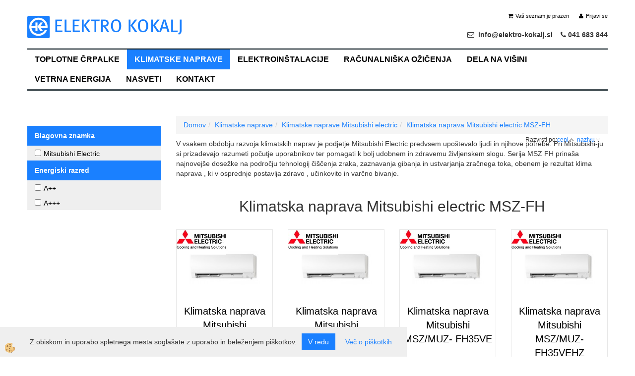

--- FILE ---
content_type: text/html
request_url: https://www.elektro-kokalj.si/default.asp?mid=sl&pid=modul_it&wid=14499&orderby=artikel&ordertype=asc
body_size: 9803
content:
<!DOCTYPE html><html lang="sl"><head><meta charset="utf-8"><script type="text/javascript">document.addEventListener("DOMContentLoaded", function(event){ ExternalJSKategoryView('Klimatske naprave', 'Klimatske naprave Mitsubishi electric','Klimatska naprava Mitsubishi electric MSZ-FH', 14499,'sl' );});</script><title> Mitsubishi electric MSZ-FH</title>
<meta name="Description" content=""/>
<meta name="Keywords" content=" Mitsubishi electric MSZ-FH"/>
<link rel="canonical" href="http://www.elektro-kokalj.si/default.asp?mid=sl&amp;pid=modul_it&amp;wid=14499" /><link rel="stylesheet" href="/skins/general.css"><link rel="stylesheet" href="/skins/body.css"><link rel="icon" href="/favicon.ico" /><script defer type="text/javascript" src="/js/all.js?5.702" onload="Initialize();"></script><script defer type="text/javascript" src="/js/js_swiper.js?5.702"></script><script defer type="text/javascript" src="/js/sl/js_validation.js?5.702"></script><script defer type="text/javascript" src="/js/sl/js_custom.js?5.702"></script></head><body class="p-sl">
<div id="boostpage"></div><div class="modal fade" id="elModal" tabindex="-1" role="dialog" aria-labelledby="elModal" aria-hidden="true"><div class="modal-dialog" id="elModalDialog"><div class="modal-content"><div class="modal-header" id="elModalHeaderId">vsebina glave</div><div class="modal-body" id="elModalBodyId">vsebina body</div><div class="modal-footer" id="elModalFooterId"></div></div></div></div><script></script><section class="back_banner"><div class="back_banner_opacity"></div></section>
<div class="global_containter posebna">
<div class="globalbg">
<div class="innerbox">
<section class="cart_container">
	<div class="container">
		<div class="row">
        	<div class="cart_top"><div class="innerbox"><div class="carttop"> <div class="jeziki"><div class="lan_a_sl"><a href="/domov">slovensko</a></div></div> <div class="kosaricaakcije"><div class="kosaricaakcije_prijavi"><a href="#" rel="nofollow" data-toggle="modal" data-target="#sheet" id="see"><i class="fa fa-user"></i><span>Prijavi se</span></a></div></div> <div class="stanjekosarice"><div id="cart_info"><div class="stanjekosarice_carticon"><a href="#" rel="nofollow" data-toggle="modal" data-target="#popupCart"><img src="/images/site/cart.png" alt="Vaša košarica" /></a></div><div class="stanjekosarice_stanje" id="sitecart_vasakosara"><a href="#" rel="nofollow" data-toggle="modal" data-target="#popupCart"><i class="fa fa-shopping-cart"></i><span>Vaš seznam je prazen</span></a></div></div></div> <div class="wishlist"></div> </div> <div class="modal fade" id="popupCart" tabindex="-1" role="dialog" aria-labelledby="popupCart" aria-hidden="true"><div class="modal-dialog">	<div class="modal-content">		<div class="modal-header"><button type="button" class="close" data-dismiss="modal" aria-hidden="true"><i class="fa fa-times"></i></button><div class="modal-title h4">Stanje košarice</div></div>		<div class="modal-body">Vaš seznam je prazen</div>		<div class="modal-footer">			<button type="button" class="btn btn-default" data-dismiss="modal">Zapri košarico</button>		</div>	</div></div></div> <div class="modal fade" id="sheet" tabindex="-1" role="dialog" aria-labelledby="sheet" aria-hidden="true">	<div class="modal-dialog">	 <div class="modal-content"> <form method="post" id="frmlogin" name="frmlogin" action="#">	  <div class="modal-header"><button type="button" class="close" data-dismiss="modal" aria-hidden="true"><i class="fa fa-times"></i></button><div  class="modal-title h4">Prijavite se v spletno trgovino</div></div> 	 <div class="modal-body">		  <div class="row loginmodal">			  <div class="carttop_inputs_medium"><div class="form-group"><input class="form-control" name="form_username" type="email" placeholder="Uporabniško ime" /></div></div>		 		<div class="carttop_inputs_medium"><div class="form-group"><input class="form-control" name="form_password" type="password" placeholder="Geslo" /></div></div>			</div>		 </div>    <div class="modal-footer">			<a href="#" rel="nofollow" data-toggle="modal" data-target="#sheet3" id="see3"><span>Ste pozabili geslo?</span></a>     <button type="button" class="btn btn-default" data-dismiss="modal">Zapri</button>     <button type="submit" class="btn btn-primary">Prijavi</button>    </div>	 </form>   </div>  </div> </div> <div class="modal fade" id="sheet2" tabindex="-1" role="dialog" aria-labelledby="sheet2" aria-hidden="true">	 <div class="modal-dialog">		<div class="modal-content">		 <div class="modal-header"><button type="button" class="close" data-dismiss="modal" aria-hidden="true"><i class="fa fa-times" ></i></button><div class="modal-title h4">Registracija</div>		<div class="modal-texttop"><p>&nbsp;</p>

<p>&nbsp;</p>
</div>		</div> 	 <div class="modal-body"><div id="skrijse"><ul class="nav nav-tabs">	<li class="active"><a href="#regfizicne" data-toggle="tab">REGISTRACIJA (fizične osebe)</a></li>	<li><a href="#regpravne" data-toggle="tab">REGISTRACIJA (pravne osebe)</a></li></ul></div><div class="tab-content"> <div class="tab-pane active" id="regfizicne">		<form method="post" name="frmregfiz" id="frmregfiz" action="#">			<input type="hidden" name="partner" value="1" />			<input type="hidden" name="baza" value="gen036" />			<div class="row"><div class="carttop_maintitle"><p>Registracija za fizične osebe</p></div></div>			<div class="row loginmodal">				<div class="carttop_inputs_medium"><div class="form-group"><input class="form-control" autocomplete="email" type="text" name="form_email" value="" placeholder="Email:" /></div></div>				<div class="carttop_inputs_medium"><div class="form-group"><input class="form-control" autocomplete="email" type="text"  name="form_email2" value="" maxlength="50" placeholder="Ponovi Email:" /></div></div>				<div class="carttop_inputs_medium"><div class="form-group"><input class="form-control" type="password" name="form_geslo"  maxlength="50" placeholder="Geslo:" /></div></div>				<div class="carttop_inputs_medium"><div class="form-group"><input class="form-control" type="password" name="form_geslo2" maxlength="50"  placeholder="Ponovi Geslo:" /></div></div>			</div>			<div class="row"><div class="carttop_maintitle"><p>Kontaktni podatki</p></div></div>			<div class="row loginmodal">				<div class="carttop_inputs_xlarge"><div class="form-group" id="SelectCboxDrzFiz"></div></div>				<div class="carttop_inputs_medium"><div class="form-group"><input class="form-control" autocomplete="given-name" type="text" name="kime" value="" maxlength="50" placeholder="Ime:" /></div></div>				<div class="carttop_inputs_medium"><div class="form-group"><input class="form-control" autocomplete="family-name" type="text" name="kpriimek" value="" maxlength="50" placeholder="Priimek:" /></div></div>				<div class="carttop_inputs_xlarge"><div class="form-group"><input class="form-control" autocomplete="street-address" type="text" name="knaslov" value="" maxlength="50" placeholder="Naslov:" /></div></div>				<div class="carttop_inputs_small"><div class="form-group"><input class="form-control" autocomplete="postal-code" onkeyup="FillPostName(this, $('#cboxRegFiz').val(),'kkrajfiz');" type="text"  name="kpostnast"  value="" placeholder="Poštna št." /></div></div>				<div class="carttop_inputs_large"><div class="form-group"><input class="form-control" autocomplete="address-level2" type="text" name="kkraj" id="kkrajfiz" value="" maxlength="50" placeholder="Poštna številka / pošta:" /></div></div>				<div class="carttop_inputs_medium"><div class="form-group"><input class="form-control" autocomplete="tel" type="text" name="ktelefon" value="" maxlength="50" placeholder="Telefon:"></div></div>				<div class="carttop_inputs_large"><div class="form-group"><input class="form-checkbox" type="checkbox" name="cboxGdprSpl"/>Strinjam se s&nbsp;<a onclick="ShowModalPopup('/ajax_splosnipogoji.asp?mid=sl','','elModal-lg OnTop');" title="terms">splošnimi pogoji poslovanja podjetja</a></div></div>				<div class="carttop_inputs_large"><div class="form-group"><input class="form-checkbox" type="checkbox" name="cboxGdprSeg"/>Strinjam se z uporabo podatkov za namen profiliranja/segmentiranja</div></div>			</div>   <div class="register_frmbtn"><div class="modal-textbottom"></div>	<button type="button" class="btn btn-default" data-dismiss="modal">Zapri</button> <button type="submit" class="btn btn-primary">Registriraj se</button></div>		</form> </div><div class="tab-pane" id="regpravne">		<form name="frmregpra" id="frmregpra" method="post" action="#" novalidate="novalidate" >			<input type="hidden" name="partner" value="2" />			<input type="hidden" name="baza" value="gen036" />			<input type="hidden" id="taxvalid" name="taxvalid" value="false" />    		<div class="row"><div class="carttop_maintitle"><p>Registracija za pravne osebe</p></div></div>			<div class="row loginmodal">    		<div class="carttop_inputs_medium"><div class="form-group"><input class="form-control" type="text" name="form_email" value="" maxlength="50" placeholder="Email:" /></div></div>    		<div class="carttop_inputs_medium"><div class="form-group"><input class="form-control" type="text" name="form_email2" value="" maxlength="50" placeholder="Ponovi Email:" /></div></div>    		<div class="carttop_inputs_medium"><div class="form-group"><input class="form-control" type="password"  name="form_geslo" value="" maxlength="50" placeholder="Geslo:" /></div></div>    		<div class="carttop_inputs_medium"><div class="form-group"><input class="form-control" type="password"  name="form_geslo2" value="" maxlength="50" placeholder="Ponovi Geslo:" /></div></div>		</div>    		<div class="row"><div class="carttop_maintitle"><p>Podatki podjetja</p></div></div>			<div class="row loginmodal"><div class="carttop_inputs_medium"><div class="form-group vatinput"><select id="vatnumberprefix" name="vatnumberprefix" class="vatpredpona"><option>AT</option><option selected="selected">SI</option></select><input class="form-control" type="text" name="form_davcna" id="vatnumber" value="" maxlength="20" placeholder="Davčna številka" /></div></div>				<div class="carttop_inputs_small"><div class="form-group"><button id="vatbuttoncheckerreg" type="button" onclick="CheckVatNumberReg('VALID','NOT VALID', 'False');" class="btn btn-default">Preveri</button></div></div>				<div class="carttop_inputs_small"><div class="form-group" id="tax_response"></div></div>    		<div class="carttop_inputs_large"><div class="form-group"><input class="form-control" type="text" name="form_podjetje" value="" maxlength="52" placeholder="Ime podjetja:" /></div></div>    		<div class="carttop_inputs_xlarge"><div class="form-group"><input class="form-control" type="text" name="form_naslov" value="" maxlength="100" placeholder="Naslov:" /></div></div>    		<div class="carttop_inputs_small"><div class="form-group"><input class="form-control" type="text" name="form_postnast"  value="" placeholder="Poštna št." /></div></div>			<div class="carttop_inputs_large"><div class="form-group"><input class="form-control" type="text" name="form_kraj" value="" maxlength="50" placeholder="Poštna številka / pošta:" /></div></div>		</div>    		<div class="row"><div class="carttop_maintitle"><p>Kontaktni podatki</p></div></div>			<div class="row loginmodal">				<div class="carttop_inputs_xlarge"><div class="form-group" id="SelectCboxDrzPra"></div></div>				<div class="carttop_inputs_medium"><div class="form-group"><input class="form-control" type="text" name="kime" value="" maxlength="50" placeholder="Ime:" /></div></div>				<div class="carttop_inputs_medium"><div class="form-group"><input class="form-control" type="text" name="kpriimek" value="" maxlength="50" placeholder="Priimek:" /></div></div>				<div class="carttop_inputs_xlarge"><div class="form-group"><input class="form-control" type="text" name="knaslov" value="" maxlength="50" placeholder="Naslov:" /></div></div>				<div class="carttop_inputs_small"><div class="form-group"><input class="form-control" type="text" onkeyup="FillPostName(this, $('#cboxRegPra').val(),'kkrajpra');" name="kpostnast" value="" placeholder="Poštna št." /></div></div>				<div class="carttop_inputs_large"><div class="form-group"><input class="form-control" type="text" name="kkraj" id="kkrajpra" value="" maxlength="50" placeholder="Poštna številka / pošta:" /></div></div>				<div class="carttop_inputs_medium"><div class="form-group"><input class="form-control" type="text" name="ktelefon" value="" maxlength="50" placeholder="Telefon:"></div></div>				<div class="carttop_inputs_large"><div class="form-group"><input class="form-checkbox" type="checkbox" name="cboxGdprSpl"/>Strinjam se s&nbsp;<a onclick="ShowModalPopup('/ajax_splosnipogoji.asp?mid=sl','','elModal-lg OnTop');" title="terms">splošnimi pogoji poslovanja podjetja</a></div></div>				<div class="carttop_inputs_large"><div class="form-group"><input class="form-checkbox" type="checkbox" name="cboxGdprSeg"/>Strinjam se z uporabo podatkov za namen profiliranja/segmentiranja</div></div>		</div>   <div class="register_frmbtn">	<button type="button" class="btn btn-default" data-dismiss="modal">Zapri</button> <button type="submit" class="btn btn-primary">Registriraj se</button></div>		</form></div></div></div></div></div></div><div class="modal fade" id="sheet3" tabindex="-1" role="dialog" aria-labelledby="sheet3" aria-hidden="true">		<form method="post" id="frmforgotpass" name="frmforgotpass">		<input type="hidden" name="tokenforgotpass" value="974099504"/>		<div class="modal-dialog">			<div class="modal-content">				<div class="modal-header"><button type="button" class="close" data-dismiss="modal" aria-hidden="true"><i class="fa fa-times"></i></button><div class="modal-title h4">Ste pozabili geslo?</div></div> 			<div class="modal-body">						<div class="row loginmodal"><div class="carttop_inputs_xlarge"><div class="form-group"><input class="form-control" name="form_forgotemail" id="form_forgotemail" type="email" placeholder="Email:"></div></div></div>						<div class="divSuccess" id="divSuccess"></div>				</div>      <div class="modal-footer">        <button type="button" class="btn btn-default" data-dismiss="modal">Zapri</button>        <button type="submit" class="btn btn-primary">Pošljite mi geslo</button>      </div>    </div>  </div>	</form></div><script type="text/javascript">document.addEventListener("DOMContentLoaded", function(event) { LoadDrzave('sl');$('#sheet2').on('show.bs.modal', function (e){$('#frmregfiz').bootstrapValidator({message: 'Polje je obvezno',feedbackIcons: {valid: 'fa fa-check', invalid: 'fa fa-times', validating: 'fa fa-refresh'},submitHandler: function(validator, form, submitButton) {RegisterUser(form, 'sl', validator);},fields: { form_email: {validators: {notEmpty: {message: 'Polje je obvezno'},emailAddress: {message: 'Prosimo vpišite pravi E-naslov'},stringLength: { min: 0, message: 'Uporabnik z emailom že obstaja'},}},form_email2: {validators: {notEmpty: {message: 'Polje je obvezno'},identical:{field:'form_email',message:'Email naslova se ne ujemata'},stringLength: { min: 0, message: 'Email naslova se ne ujemata'},}},form_geslo: {validators: {notEmpty: {message: 'Polje je obvezno'},stringLength: { min: 6,max: 30, message: 'Polje zahteva 6 znakov'},}},form_geslo2: {validators: {notEmpty: {message: 'Polje je obvezno'},identical:{field:'form_geslo',message:'Gesli se ne ujemata'},}},kime: {validators: {notEmpty: {message: 'Polje je obvezno'},stringLength: { min: 2, max:50, message: 'Polje zahteva 2 znakov'},}},kpriimek: {validators: {notEmpty: {message: 'Polje je obvezno'},stringLength: { min: 3, max:50, message: 'Polje zahteva 5 znakov'},}},ktelefon: {validators: {notEmpty: {message: 'Polje je obvezno'},stringLength: { min: 9, max:20, message: 'Polje zahteva 9 znakov'},}},knaslov: {validators: {notEmpty: {message: 'Polje je obvezno'},stringLength: { min: 3, max:50, message: 'Polje zahteva 5 znakov'},}},kpostnast: {validators: {notEmpty: {message: 'Polje je obvezno'},}},kkraj: {validators: {notEmpty: {message: 'Polje je obvezno'},stringLength: { min: 2, max:50, message: 'Polje zahteva 2 znakov'},}},cboxGdprSpl: {validators: {notEmpty: {message: 'Polje je obvezno'},}},}});});$('#sheet2').on('show.bs.modal', function (e){$('#frmregpra').bootstrapValidator({message: 'Polje je obvezno',feedbackIcons: {valid: 'fa fa-check', invalid: 'fa fa-times', validating: 'fa fa-refresh'},submitHandler: function(validator, form, submitButton) {RegisterUser(form, 'sl', validator);},fields: { form_email: {validators: {notEmpty: {message: 'Polje je obvezno'},emailAddress: {message: 'Prosimo vpišite pravi E-naslov'},stringLength: { min: 0, message: 'Uporabnik z emailom že obstaja'},}},form_email2: {validators: {identical:{field:'form_email', message:'Prosimo vpišite pravi E-naslov'},stringLength: { min: 0, message: 'Email naslova se ne ujemata'},}},form_geslo: {validators: {notEmpty: {message: 'Polje je obvezno'},stringLength: { min: 6,max: 30, message: 'Polje zahteva 6 znakov'},}},form_geslo2: {validators: {notEmpty: {message: 'Polje je obvezno'},identical:{field:'form_geslo',message:'Gesli se ne ujemata'},}},form_davcna: {validators: {notEmpty: {message: 'Polje je obvezno'},}},form_ddvDa: {validators: {notEmpty: {message: 'Polje je obvezno'},}},form_podjetje: {validators: {notEmpty: {message: 'Polje je obvezno'},stringLength: { min: 4, max:50, message: 'Polje zahteva 5 znakov'},}},form_naslov: {validators: {notEmpty: {message: 'Polje je obvezno'},stringLength: { min: 4, max:50, message: 'Polje zahteva 5 znakov'},}},form_postnast: {validators: {notEmpty: {message: 'Polje je obvezno'},}},form_kraj: {validators: {notEmpty: {message: 'Polje je obvezno'},stringLength: { min: 2, max:50, message: 'Polje zahteva 2 znakov'},}},kime: {validators: {notEmpty: {message: 'Polje je obvezno'},stringLength: { min: 2, max:50, message: 'Polje zahteva 2 znakov'},}},kpriimek: {validators: {notEmpty: {message: 'Polje je obvezno'},stringLength: { min: 2, max:50, message: 'Polje zahteva 2 znakov'},}},ktelefon: {validators: {notEmpty: {message: 'Polje je obvezno'},stringLength: { min: 9, max:20, message: 'Polje zahteva 9 znakov'},}},knaslov: {validators: {notEmpty: {message: 'Polje je obvezno'},stringLength: { min: 3, max:50, message: 'Polje zahteva 5 znakov'},}},kpostnast: {validators: {notEmpty: {message: 'Polje je obvezno'},}},kkraj: {validators: {notEmpty: {message: 'Polje je obvezno'},stringLength: { min: 2, max:50, message: 'Polje zahteva 2 znakov'},}},cboxGdprSpl: {validators: {notEmpty: {message: 'Polje je obvezno'},}},}});});$('#sheet3').on('show.bs.modal', function (e){$('#frmforgotpass').bootstrapValidator({message: 'Polje je obvezno',feedbackIcons: {valid: 'fa fa-unlock', invalid: 'fa fa-times', validating: 'fa fa-refresh'},submitHandler: function(validator, form, submitButton) {ForgetPassword(form, validator);},
fields: { form_forgotemail: {validators: {notEmpty: {message: 'Polje je obvezno'},emailAddress: {message: 'Prosimo vpišite pravi E-naslov'},stringLength: { min: 0, message: 'Uporabnik z email naslovom ne obstaja'},}},}});});$('#sheet').on('show.bs.modal', function (e){$('#frmlogin').bootstrapValidator({live: 'disabled',message: 'Polje je obvezno',feedbackIcons: {valid: 'fa fa-unlock', invalid: 'fa fa-times', validating: 'fa fa-refresh'},submitHandler: function(validator, form, submitButton) {LoginAuth(form, validator);},fields: { form_username: { validators: {notEmpty: {message: 'Polje je obvezno'},stringLength: {min: 4,message: 'Polje je obvezno'},}},form_password: {validators: {notEmpty: {message: 'Polje je obvezno'},stringLength: {min: 1,message: 'Geslo ni pravilno'},}}}});}); });</script> <script>document.addEventListener('DOMContentLoaded', function(event){
(function(d, s, id) {
var js, fjs = d.getElementsByTagName(s)[0];if (d.getElementById(id)) return;js = d.createElement(s); js.id = id;js.src = "//connect.facebook.net/en_US/sdk.js";fjs.parentNode.insertBefore(js, fjs);}(document, 'script', 'facebook-jssdk'));
});</script></div></div>
        </div>
	</div>
</section>
<header>
	<div class="container">
		<div class="row">
            <div class="logo"><div class="innerbox"><a href="/domov" ><img src="/images/site/sl/logo.png" alt="Elektro Kokalj s.p." title="Elektro Kokalj s.p." /></a></div></div>
            <div class="podatki_glava"><div class="innerbox"><p><i class="fa fa-envelope-o">&nbsp;</i>&nbsp;info@elektro-kokalj.si&nbsp; &nbsp;&nbsp;<i class="fa fa-phone">&nbsp; </i>041 683 844</p>
</div></div>
        </div>
    </div>
</header>
<section class="mobile_cart_container visible-xs">
	<div class="container">
		<div class="row">
        	<div class="mobilecartbox">
            	<div class="mobile_cart_menushop"><a onclick="ToggleMenu();" id="showLeft"><i class="fa fa-angle-right"></i> Podrobno</a></div>
                <div class="mobile_cart_menu"><a data-toggle="collapse" data-target=".navbar-collapse"><i class="fa fa-bars"></i> Menu</a></div>
                <div class="mobile_cart_cart"><a data-toggle="modal" data-target="#popupCart"><i class="fa fa-shopping-cart"></i> Košarica</a></div>
            </div>
		</div>
    </div>
</section>
<nav>
	<div class="container">
        <div class="row"><div class="navbar-collapse collapse"><ul class="nav navbar-nav"><li class=""><a  href="/default.asp?mid=sl&pid=modul_it&wid=13417">Toplotne črpalke</a></li><li class="active"><a  href="/default.asp?mid=sl&pid=modul_it&wid=13416">Klimatske naprave</a></li><li id="xxelektrointalacije" class=""><a  href="/default.asp?mid=sl&amp;pid=elektrointalacije">Elektroinštalacije</a></li><li id="xxraunalnikaoienja" class=""><a  href="/default.asp?mid=sl&amp;pid=raunalnikaoienja">Računalniška ožičenja</a></li><li id="xxdelanaviini" class=""><a  href="/default.asp?mid=sl&amp;pid=delanaviini">Dela na višini</a></li><li id="xxvetrnaenergija" class=""><a  href="/default.asp?mid=sl&amp;pid=vetrnaenergija">Vetrna energija</a></li><li id="xxnasveti" class=""><a  href="/default.asp?mid=sl&amp;pid=nasveti">Nasveti</a></li><li id="xxkontakt" class=""><a  href="/default.asp?mid=sl&amp;pid=kontakt">Kontakt</a></li><script type="text/javascript">document.addEventListener("DOMContentLoaded", function(event) { });</script></ul></div></div>        
	</div>
</nav>
<section class="mainbanner"></section>
<section class="maincontent">
    <div class="container">
    	<div class="row">
            <div class="maincontentbox">
                    <div class="innerbox">
                        <div class="row">
                            <div class="mainleft" id="LeftMenu">
                                <div class="closeleftmenu"><div class="row"><a onclick="ToggleMenu();"><i class="fa fa-arrow-circle-left"></i> Zapri</a></div></div>
                                <div class="seknavi"><div id="filtersajax"><script>document.addEventListener("DOMContentLoaded", function(event) {AjaxFiltri(14499,'mid=sl&pid=modul_it&wid=14499&orderby=artikel&ordertype=asc'); });</script></div></div>
                                <div></div>
                                <div class="leftbox2"></div>
                                <div class="leftbox3"></div>
                            </div>	
                            <div class="mainright"><div class="innerbox" id="mainajax"><div class="seznam_artiklov"><ol class="breadcrumb"><li><a href="/domov">Domov</a></li><li><a href="/default.asp?mid=sl&pid=modul_it&wid=13416">Klimatske naprave</a></li><li><a href="/default.asp?mid=sl&pid=modul_it&wid=13471">Klimatske naprave Mitsubishi electric</a></li><li><a href="/default.asp?mid=sl&pid=modul_it&wid=14499">Klimatska naprava Mitsubishi electric MSZ-FH</a></li></ol><div class='seznam_katopis'><div class='innerbox'><p>V vsakem obdobju razvoja klimatskih naprav je podjetje Mitsubishi Electric predvsem upo&scaron;tevalo ljudi in njihove potrebe. Pri Mitsubishi-ju si prizadevajo razumeti počutje uporabnikov ter pomagati k bolj udobnem in zdravemu življenskem slogu. Serija MSZ FH prina&scaron;a najnovej&scaron;e dosežke na področju tehnologij či&scaron;čenja zraka, zaznavanja gibanja in ustvarjanja zračnega toka, obenem je rezultat klima naprava , ki v osprednje postavlja zdravo , učinkovito in varčno bivanje.</p>

<p>&nbsp;</p>

<p>&nbsp;</p>
</div></div><div class='seznam_katslike'><div class='innerbox'><div class='row'><div class='seznam_flex'></div></div></div></div><div class="uredi_po">Razvrsti po:<a href="/default.asp?mid=sl&pid=modul_it&wid=14499&orderby=cenaakcija&ordertype=asc">ceni<img src='/images/site/uredi_gor.png' alt="ceni" /></a>&nbsp;&nbsp;<a href="/default.asp?mid=sl&pid=modul_it&wid=14499&orderby=artikel&ordertype=desc">nazivu<img src='/images/site/uredi_dol.png' alt="nazivu" /></a></div><div class="seznam_title"><h1>Klimatska naprava Mitsubishi electric MSZ-FH</h1></div><div id="innermain"><div class="row seznam_row"><div class="seznam_flex"><div class="artikel_box seznam_box "><div class="innerbox"><div class="seznam_proizvajalec"><a class="fil92" href="/default.asp?mid=sl&amp;pid=modul_it&amp;wid=14499&amp;detailid=88793"></a></div><div class="seznam_slika"><a class="art120604" href="/default.asp?mid=sl&amp;pid=modul_it&amp;wid=14499&amp;detailid=88793"><img width="10" height="10" src="/images/site/img_loading.gif" alt="Klimatska naprava Mitsubishi MSZ/MUZ- FH25VE" /></a></div><div class="seznam_podatki"><div class="seznam_naziv"><a href="/default.asp?mid=sl&amp;pid=modul_it&amp;wid=14499&amp;detailid=88793">Klimatska naprava Mitsubishi MSZ/MUZ- FH25VE</a></div><div class="adig88793"></div><div class="rednacenatxt"></div><div class="cd120604"></div></div><div class="seznam_btnvec"><a href="/default.asp?mid=sl&amp;pid=modul_it&amp;wid=14499&amp;detailid=88793">Več</a></div></div></div><div class="artikel_box seznam_box "><div class="innerbox"><div class="seznam_proizvajalec"><a class="fil92" href="/default.asp?mid=sl&amp;pid=modul_it&amp;wid=14499&amp;detailid=88795"></a></div><div class="seznam_slika"><a class="art120606" href="/default.asp?mid=sl&amp;pid=modul_it&amp;wid=14499&amp;detailid=88795"><img width="10" height="10" src="/images/site/img_loading.gif" alt="Klimatska naprava Mitsubishi MSZ/MUZ- FH25VEHZ" /></a></div><div class="seznam_podatki"><div class="seznam_naziv"><a href="/default.asp?mid=sl&amp;pid=modul_it&amp;wid=14499&amp;detailid=88795">Klimatska naprava Mitsubishi MSZ/MUZ- FH25VEHZ</a></div><div class="adig88795"></div><div class="rednacenatxt"></div><div class="cd120606"></div></div><div class="seznam_btnvec"><a href="/default.asp?mid=sl&amp;pid=modul_it&amp;wid=14499&amp;detailid=88795">Več</a></div></div></div><div class="artikel_box seznam_box "><div class="innerbox"><div class="seznam_proizvajalec"><a class="fil92" href="/default.asp?mid=sl&amp;pid=modul_it&amp;wid=14499&amp;detailid=88794"></a></div><div class="seznam_slika"><a class="art120605" href="/default.asp?mid=sl&amp;pid=modul_it&amp;wid=14499&amp;detailid=88794"><img width="10" height="10" src="/images/site/img_loading.gif" alt="Klimatska naprava Mitsubishi MSZ/MUZ- FH35VE" /></a></div><div class="seznam_podatki"><div class="seznam_naziv"><a href="/default.asp?mid=sl&amp;pid=modul_it&amp;wid=14499&amp;detailid=88794">Klimatska naprava Mitsubishi MSZ/MUZ- FH35VE</a></div><div class="adig88794"></div><div class="rednacenatxt"></div><div class="cd120605"></div></div><div class="seznam_btnvec"><a href="/default.asp?mid=sl&amp;pid=modul_it&amp;wid=14499&amp;detailid=88794">Več</a></div></div></div><div class="artikel_box seznam_box "><div class="innerbox"><div class="seznam_proizvajalec"><a class="fil92" href="/default.asp?mid=sl&amp;pid=modul_it&amp;wid=14499&amp;detailid=88796"></a></div><div class="seznam_slika"><a class="art120607" href="/default.asp?mid=sl&amp;pid=modul_it&amp;wid=14499&amp;detailid=88796"><img width="10" height="10" src="/images/site/img_loading.gif" alt="Klimatska naprava Mitsubishi MSZ/MUZ- FH35VEHZ" /></a></div><div class="seznam_podatki"><div class="seznam_naziv"><a href="/default.asp?mid=sl&amp;pid=modul_it&amp;wid=14499&amp;detailid=88796">Klimatska naprava Mitsubishi MSZ/MUZ- FH35VEHZ</a></div><div class="adig88796"></div><div class="rednacenatxt"></div><div class="cd120607"></div></div><div class="seznam_btnvec"><a href="/default.asp?mid=sl&amp;pid=modul_it&amp;wid=14499&amp;detailid=88796">Več</a></div></div></div><div class="artikel_box seznam_box "><div class="innerbox"><div class="seznam_proizvajalec"><a class="fil92" href="/default.asp?mid=sl&amp;pid=modul_it&amp;wid=14499&amp;detailid=88797"></a></div><div class="seznam_slika"><a class="art120608" href="/default.asp?mid=sl&amp;pid=modul_it&amp;wid=14499&amp;detailid=88797"><img width="10" height="10" src="/images/site/img_loading.gif" alt="Klimatska naprava Mitsubishi MSZ/MUZ-FH50VE" /></a></div><div class="seznam_podatki"><div class="seznam_naziv"><a href="/default.asp?mid=sl&amp;pid=modul_it&amp;wid=14499&amp;detailid=88797">Klimatska naprava Mitsubishi MSZ/MUZ-FH50VE</a></div><div class="adig88797"></div><div class="rednacenatxt"></div><div class="cd120608"></div></div><div class="seznam_btnvec"><a href="/default.asp?mid=sl&amp;pid=modul_it&amp;wid=14499&amp;detailid=88797">Več</a></div></div></div></div></div><script>document.addEventListener("DOMContentLoaded", function(event) { AfterDark('120604,120606,120605,120607,120608,', 'sl'); TillMidnight('120604,120606,120605,120607,120608,', 5, 'sl'); });</script><script>document.addEventListener("DOMContentLoaded", function(event) { BeforeDark(',92,', 'sl'); });</script><script>document.addEventListener("DOMContentLoaded", function(event) { AfterDiscountIsGone('88793,88795,88794,88796,88797,', 'sl'); });</script></div><div class="paging_bottom" id="scrollready"><div class="uredi_po">Razvrsti po:<a href="/default.asp?mid=sl&pid=modul_it&wid=14499&orderby=cenaakcija&ordertype=asc">ceni<img src='/images/site/uredi_gor.png' alt="ceni" /></a>&nbsp;&nbsp;<a href="/default.asp?mid=sl&pid=modul_it&wid=14499&orderby=artikel&ordertype=desc">nazivu<img src='/images/site/uredi_dol.png' alt="nazivu" /></a></div></div><div class='seznam_katopis'><div class='innerbox'></div></div></div></div></div>
                        </div>
                    </div>
                </div>
            </div>
    	</div>
</section>
<footer>
	<div class="container">
    	<div class="row">
            <div class="foot1"><div class="innerbox"></div></div>
            <div class="foot2"><div class="innerbox"><p><strong>Klimatske naprave</strong>:</p>

<p><a href="http://elektro-kokalj.si/default.asp?mid=sl&amp;pid=modul_it&amp;wid=13471">Mitsubishi Electric</a>, <a href="http://elektro-kokalj.si/default.asp?mid=sl&amp;pid=modul_it&amp;wid=13472">Toshiba</a>, <a href="http://elektro-kokalj.si/default.asp?mid=sl&amp;pid=modul_it&amp;wid=13473">Daikin</a>, <a href="http://elektro-kokalj.si/default.asp?mid=sl&amp;pid=modul_it&amp;wid=13474">Gorenje</a></p>

<p>&nbsp;</p>

<p><strong>Toplotne črpalke:</strong></p>

<p><a href="http://elektro-kokalj.si/default.asp?mid=sl&amp;pid=modul_it&amp;wid=13466">Mitsubishi Electric</a>,&nbsp;<a href="http://elektro-kokalj.si/default.asp?mid=sl&amp;pid=modul_it&amp;wid=13472">Toshiba</a>,&nbsp;<a href="http://elektro-kokalj.si/default.asp?mid=sl&amp;pid=modul_it&amp;wid=13470">Daikin Alterma</a>,&nbsp;<a href="http://elektro-kokalj.si/default.asp?mid=sl&amp;pid=modul_it&amp;wid=13464">Gorenje</a></p>

<p>&nbsp;</p>
</div></div>
            <div class="foot3"><div class="innerbox"><h3>Kontakt</h3>
<p>&nbsp;</p>
<p><strong>ELEKTRO KOKALJ ALE&Scaron; KOKALJ S.P.</strong></p>
<p>Gunceljska cesta 37</p>
<p>1210 LJUBLJANA-&Scaron;ENTVID</p>
<p><a href="mailto:info@elektro-kokalj.si?subject=Iz%20spletne%20strani">info@elektro-kokalj.si</a></p>
<p>041 / 683 - 844</p>
<p>D.&Scaron;.:&nbsp; SI 68146744<br />
&nbsp;</p>
<p><a href="http://elektro-kokalj.si/default.asp?mID=sl&amp;pID=opodjetju">O podjetju</a>, <a href="http://elektro-kokalj.si/default.asp?mID=sl&amp;pID=reference">Reference</a>, <a href="http://elektro-kokalj.si/default.asp?mid=sl&amp;pid=kontakt">Lokacija</a></p></div></div>
            <div class="foot4"><div class="innerbox"><p><img src="/images/site/logo.png" alt="" /></p>
<p>&nbsp;</p>
<p>Potrebujete dodatne informacije glede nakupa in montaže?<br />
Pokličite na&scaron;e izku&scaron;ene tehnične svetovalce. Pomagali vam bomo.<br />
(041 683 844)</p></div></div>
	    </div>
    </div>
</footer>
<div class="footauthors">
	<div class="container">
    	<div class="row">
            <div class="innerbox">
                <div class="element1"><a href="http://www.element.si" title="Izdelava spletne trgovine" target="_blank">Izdelava spletne trgovine</a></div>
                <div class="element2"><a href="http://www.elshop.si" title="Izdelava spletne trgovine" target="_blank"><img src="/images/site/elshop.png" title="Izdelava spletne trgovine" alt="Izdelava spletne trgovine"></a></div>
                
                
                
            </div>
	    </div>
</div>
</div>
</div>
</div>
</div>


<div class="cookiespane" id="cookiespane"><div class="cookies_fade" onclick="ToggleCookies();"></div><div class="cookies_content"><div class="closecookies"><a onclick="ToggleCookies();"><i class="fa fa-close"></i></a></div><div class="cookierules"><div class="cookierule">Piškotki za analitiko</div><div class="cookieonoff"><label class="switch"><input id="cc_anali" onchange="ChangeCookieSetting(this);" type="checkbox"><span class="slider round"></span></label></div><div class="cookierulelong">Ti se uporabljajo za beleženje analitike obsikanosti spletne strani in nam zagotavljajo podatke na podlagi katerih lahko zagotovimo boljšo uporabniško izkušnjo.</div></div><div class="cookierules"><div class="cookierule">Piškotki za družabna omrežja</div><div class="cookieonoff"><label class="switch"><input id="cc_social" onchange="ChangeCookieSetting(this);" type="checkbox"><span class="slider round"></span></label></div><div class="cookierulelong">Piškotki potrebni za vtičnike za deljenje vsebin iz strani na socialna omrežja.</div></div><div class="cookierules"><div class="cookierule">Piškotki za komunikacijo na strani</div><div class="cookieonoff"><label class="switch"><input id="cc_chat" onchange="ChangeCookieSetting(this);" type="checkbox"><span class="slider round"></span></label></div><div class="cookierulelong">Piškotki omogočajo pirkaz, kontaktiranje in komunikacijo preko komunikacijskega vtičnika na strani.</div></div><div class="cookierules"><div class="cookierule">Piškotki za oglaševanje</div><div class="cookieonoff"><label class="switch"><input id="cc_adwords" onchange="ChangeCookieSetting(this);" type="checkbox"><span class="slider round"></span></label></div><div class="cookierulelong">So namenjeni targetiranemu oglaševanju glede na pretekle uporabnikove aktvinosti na drugih straneh.</div></div><div><a onclick="ToggleCookies();ShowModalPopup('/ajax_cookieLaw.asp?mid=sl','','elModal-lg OnTop');" title="Cookies">Kaj so piškotki?</a></div><div class="closecookiesbig"><a onclick="ToggleCookies();"><i class="fa fa-close"></i></a></div><div class="confirmcookiesall"><a class="btn btn-primary" onclick="AcceptAllCookies();ToggleCookies();">Sprejmi vse</a></div></div><div class="showcookies"><a onclick="ToggleCookies();"></a></div><div class="showcookiesbar" id="showcookiesbar">Z obiskom in uporabo spletnega mesta soglašate z uporabo in beleženjem piškotkov.<a class="btn btn-primary" href="javascript:AcceptAllCookies();">V redu</a> <a href="javascript:$('#showcookiesbar').hide('slow');ToggleCookies();">Več o piškotkih</a></div></div><script>function getCookie(cname) {var name = cname + "=";var decodedCookie = decodeURIComponent(document.cookie);var ca = decodedCookie.split(';');for(var i = 0; i <ca.length; i++) {var c = ca[i];while (c.charAt(0) == ' ') {c = c.substring(1);} if (c.indexOf(name) == 0) {return c.substring(name.length, c.length);}}return "";}if (getCookie('cc_anali')=='true'){document.getElementById('cc_anali').checked = true;}else{document.getElementById('cc_anali').checked = false;}if (getCookie('cc_social')=='true'){document.getElementById('cc_social').checked = true;}else{document.getElementById('cc_social').checked = false;}if (getCookie('cc_chat')=='true'){document.getElementById('cc_chat').checked = true;}else{document.getElementById('cc_chat').checked = false;}if (getCookie('cc_adwords')=='true'){document.getElementById('cc_adwords').checked = true;}else{document.getElementById('cc_adwords').checked = false;}if (getCookie('cc_adwords')=='' && getCookie('cc_anali')=='' && getCookie('cc_social')=='' && getCookie('cc_chat')==''){document.addEventListener("DOMContentLoaded", function(event) {});}function AcceptAllCookies(){$('#cc_adwords').prop('checked', true);$('#cc_anali').prop('checked', true);$('#cc_social').prop('checked', true);$('#cc_chat').prop('checked', true);ChangeCookieSetting(document.getElementById('cc_adwords'));ChangeCookieSetting(document.getElementById('cc_chat'));ChangeCookieSetting(document.getElementById('cc_anali'));ChangeCookieSetting(document.getElementById('cc_social'));$('#showcookiesbar').hide('slow');}function ChangeCookieSetting(obj){var oDur=1;if ($('#' + obj.id).prop('checked')==true){oDur=30;if (obj.id=='cc_anali'){gtag('consent','update', {'analytics_storage':'granted'});}if (obj.id=='cc_chat'){gtag('consent','update', {'functionality_storage':'granted'});}if (obj.id=='cc_adwords'){gtag('consent','update', {'ad_personalization':'granted','ad_storage':'granted','ad_user_data':'granted','personalization_storage':'granted'});}}else{if (obj.id=='cc_anali'){gtag('consent','update', {'analytics_storage':'denied'});}if (obj.id=='cc_chat'){gtag('consent','update', {'functionality_storage':'denied'});}if (obj.id=='cc_adwords'){gtag('consent','update', {'ad_personalization':'denied','ad_storage':'denied','ad_user_data':'denied','personalization_storage':'denied'});}}setCookie(obj.id, $('#' + obj.id).prop('checked'),oDur);}</script><script>(function(i,s,o,g,r,a,m){i['GoogleAnalyticsObject']=r;i[r]=i[r]||function(){
 (i[r].q=i[r].q||[]).push(arguments)},i[r].l=1*new Date();a=s.createElement(o),
 m=s.getElementsByTagName(o)[0];a.async=1;a.src=g;m.parentNode.insertBefore(a,m) 
 })(window,document,'script','//www.google-analytics.com/analytics.js','ga');
function getCookie(cname) 
{ var name = cname + "="; var ca = document.cookie.split(';'); for(var i=0; i<ca.length; i++) { var c = ca[i]; while (c.charAt(0)==' ') c = c.substring(1); if (c.indexOf(name) == 0) return c.substring(name.length, c.length); }
return '';}
function Initialize(){ ga('create', 'UA-60916665-7', 'auto'); 
if (getCookie('cc_adwords') == 'true') 
{ ga('require', 'displayfeatures');}
else{ga('set', 'displayFeaturesTask', null);}
 ga('send', 'pageview');
}</script><noscript><img height="1" width="1" alt="" style="display:none" src="https://www.facebook.com/tr?id=&amp;ev=PageView&amp;noscript=1" /></noscript></body></html>

--- FILE ---
content_type: text/html; Charset=utf-8
request_url: https://www.elektro-kokalj.si/ajax_filters.asp?mid=sl&pid=modul_it&wid=14499&orderby=artikel&ordertype=asc
body_size: 340
content:
<form id="frmfilter" name="frmfilter" action="/default.asp" method="get"><div class="filter_okvir"><div class="innerbox"><div class="filter_group"><div class="innerbox"><div class="filter_top">Blagovna znamka</div><div class="filter_content"><div class="filter_row"><input type="checkbox" name="f37" value="92"  />Mitsubishi Electric</div></div></div></div><div class="filter_group"><div class="innerbox"><div class="filter_top">Energiski razred</div><div class="filter_content"><div class="filter_row"><input type="checkbox" name="f38" value="94"  />A++</div><div class="filter_row"><input type="checkbox" name="f38" value="95"  />A+++</div></div></div></div></div></div><script>function CleanOneFilter(oFilterID){var chkds = $('input[name='+ oFilterID + ']:checkbox');chkds.prop('checked', false);RefreshFilter();}function RefreshFilter(){PrikazArtiklovAjax($('#frmfilter'), 14499,'sl','modul_it',1, '','','','');} $( "#filtersajax input[type='checkbox'], #filtersajax input[type='radio']" ).on( "click", RefreshFilter ); $( "#filtersajax select" ).change(RefreshFilter);</script></form>

--- FILE ---
content_type: text/html; Charset=utf-8
request_url: https://www.elektro-kokalj.si/ajax_afterdark.asp
body_size: 65
content:
120604|||<img src="/media/SlikeIT//Thumbs/Thumbs/msz-fh.jpg" alt="Klimatska naprava Mitsubishi MSZ/MUZ- FH25VE" />;;;120606|||<img src="/media/SlikeIT//Thumbs/Thumbs/msz-fh.jpg" alt="Klimatska naprava Mitsubishi MSZ/MUZ- FH25VEHZ" />;;;120605|||<img src="/media/SlikeIT//Thumbs/Thumbs/msz-fh.jpg" alt="Klimatska naprava Mitsubishi MSZ/MUZ- FH35VE" />;;;120607|||<img src="/media/SlikeIT//Thumbs/Thumbs/msz-fh.jpg" alt="Klimatska naprava Mitsubishi MSZ/MUZ- FH35VEHZ" />;;;120608|||<img src="/media/SlikeIT//Thumbs/Thumbs/msz-fh.jpg" alt="Klimatska naprava Mitsubishi MSZ/MUZ-FH50VE" />;;;

--- FILE ---
content_type: text/html; Charset=utf-8
request_url: https://www.elektro-kokalj.si/ajax_beforedark.asp
body_size: -48
content:
92|||<span class="spimg"><img src='/media/slikeIT/filtri//mitsubishi-electric.jpg' alt='Mitsubishi Electric' /></span>;;;

--- FILE ---
content_type: text/css
request_url: https://www.elektro-kokalj.si/skins/body.css
body_size: 6476
content:
@import url(http://fonts.googleapis.com/css?family=Open+Sans:400&subset=latin,latin-ext);
@import url(http://fonts.googleapis.com/css?family=Open+Sans+Condensed:300,700&subset=latin,latin-ext);
/* /////////////////////////////////////////////////////////////////////////// GLOBAL /////////////////////////////////////////////////////////////////// */
.container { width:100% !important; max-width:1200px;}/*za 100% site*/
.globalbg {width:100% !important; max-width:1230px; margin-left:auto; margin-right:auto;}
.globalbg > .innerbox { background:#fff; padding:15px;}
html, body, input, textarea  {font-family:Arial, Helvetica, sans-serif;}
body { min-width:1200px;}

/* border radius .. boxi ... modals ... gumbi */
.navbar, .modal-content, .btn, .dropdown-menu, .pagination>li:first-child>a, .pagination>li:last-child>a, .form-control, .nav-tabs>li>a, .breadcrumb, .progress {border-radius:0px;}

nav, .podatki_glava, .navi_it > ul > li > a {font-family: 'Open Sans Condensed', sans-serif;}
h1, h2, h3, .fpage_seznam_title, .closeleftmenu, .tabela_opcije_naslov, .anketa_title, .cart_pregled_title, .seznam_naziv a, .news_short_naslov, .enovice_title, .filter_top {font-family: 'Open Sans', sans-serif;}

.fpage_seznam_title, .maincontent h2, .seznam_title h1, .anketa_title {font-size:30px; position:relative; height:auto; float:left; width:100%; text-align:center;}
/* /////////////////////////////////////////////////////////////////////////// BARVE /////////////////////////////////////////////////////////////////// */
/* default barva linkov */
a, a:hover, a:focus, a:active {color:#1A80FF;} /* barva linkov */
/* barva aktivnih gumbov */
.btn-info, .btn-primary, .enovice_button input, .vote_button input, .filter_btn input, .dvprasanje_btn input {background-color:#1A80FF; border-color:#1A80FF;}
.btn-info:hover, .btn-primary:hover, .enovice_button input:hover, .vote_button input:hover, .filter_btn input:hover, .dvprasanje_btn input:hover,
.btn-primary:focus, .btn-primary:active, .btn-primary.active, .open .dropdown-toggle.btn-primary {background-color:#000; border-color:#000;}
.vote_button input, .dvprasanje_btn input {color:#fff;}

/* primarna barva*/
.cart_pregled_title, .kosaricaakcije a:hover, .stanjekosarice:hover, .stanjekosarice a:hover, .head_icon a:hover, .cart_container a:hover, .cart_container a:focus, .news_short_naslov a:hover, .izhodiscna h2 {color:#1A80FF;}

/* primarna barva - background */
.seznam_popust_icon, .detail_popust_icon, .mobile_cart_cart a, .tabela-vsebina th, .footlinks li a:hover  { background-color:#1A80FF;}

/* input & button glow */
.form-control:focus {
	border-color: #1A80FF; 
	-webkit-box-shadow: inset 0 1px 1px rgba(0,0,0,.075), 0 0 8px rgba(26,128,255, .6); 
	-moz-box-shadow: inset 0 1px 1px rgba(0,0,0,.075), 0 0 8px rgba(26,128,255, .6); 
	box-shadow: inset 0 1px 1px rgba(0,0,0,.075), 0 0 8px rgba(26,128,255, .6);
	}
.btn:focus, .btn:active:focus, .btn.active:focus {outline: 5px auto rgba(26,128,255, .6);}

/* primarni gradient */
.progress-bar {
background-image: -webkit-linear-gradient(top,#1A80FF 0,#1A80FF 100%); 
background-image: linear-gradient(to bottom,#1A80FF 0,#1A80FF 100%); 
filter: progid:DXImageTransform.Microsoft.gradient(startColorstr='#1A80FF',endColorstr='#1A80FF',GradientType=0);}

/* /////////////////////////////////////////////////////////////////////// TEMPLATES /////////////////////////////////////////////////////////////// */
.logo, .search, .mainbox1, .mainbox2, .mainbox3, .mainbox4, .foot_top, .foot1, .foot2, .foot3, .foot4, .mainfull, .maincontentbox, .footlinks, .innermain1, 
.innermain2, .innermain3, .innermain4, .podatki_glava, .mainbanner, .mb_content, .izhodiscna {float: left; position: relative; min-height: 1px; padding-right: 15px; padding-left: 15px;}

.global_containter {position:relative;}
.back_banner { position:absolute; width:100%; z-index:0; top:0px; float:left;}
.back_banner_opacity { position:absolute; z-index:20; bottom:0; width:100%; height:179px; background:url(../images/site/bg-banner-opacity.png) repeat-x;}
.back_banner .carousel-indicators, .back_banner .carousel-control { display:none;}

/* --------------------------------------------------------------- kosarica top ------------------------------------------------------------- */
.kosaricaakcije, .jeziki { float:right;}
.jeziki { margin-left:20px; display:none;}
.cart_container {background-color:#fff;} 
.kosaricaakcije, .kosaricaakcije a, .stanjekosarice, .stanjekosarice a {color:#000;}
.cart_top > .innerbox {padding:5px 0;}

.kosaricaakcije > div > a > span, .stanjekosarice_stanje > span, .stanjekosarice_vrednost > span { display:inline-block;}

/* mobile cart menu */
.mobile_cart_container {padding:10px 0;}

.mobile_cart_menushop, .mobile_cart_menu, .mobile_cart_cart {width:50%; cursor:pointer;}
.posebna .mobile_cart_menushop, .posebna .mobile_cart_menu, .posebna .mobile_cart_cart {width:33.33333333333333%;}
.mobile_cart_menushop a, .mobile_cart_menu a, .mobile_cart_cart a {color:#fff; padding:10px;}
.mobile_cart_menushop a {background-color:#1c402c;}
.mobile_cart_menu a {background-color:#387f57;}
.mobile_cart_cart a {background-color:#1A80FF;}

/* -------------------------------------------------------------------- GLAVA --------------------------------------------------------------- */
header { background:#fff; padding:10px 0;}
.logo {width:30%; margin-top:-28px; margin-bottom:10px;}
.logo > .innerbox {}

.podatki_glava { width:70%; text-align:right; font-weight:700;}

.search { width:20%; margin-left:10%;}
.search input {box-shadow:none;}
.search button span { margin:0 0 0 10px; display:none;}
.search button { color:#dbdee4; border-left:none;}

/* ---------------------------------------------------------------------- NAVIGACIJA -------------------------------------------------------------- */
.navbar-collapse {width: auto; border-top: 0; box-shadow: none;}
.navbar-collapse.collapse {display: block !important; height: auto !important; padding-bottom: 0; overflow: visible !important;}
.navbar-nav > li { float:none; display:inline-block}
.navbar-nav { margin:0 !important;}
.mobile_cart_container { display:none !important;}
/* navigacija cez vse */ /*@media (min-width: 767px){.navbar-nav > li { float:none; display: table-cell; width: 1%;} .navbar-nav > li a { text-align:center;}}*/
nav {text-transform:uppercase; font-size:16px; position:relative; background:none; padding-bottom:20px; background:#fff;}
nav .nav {border-bottom:3px double #344046; border-top:3px double #344046; font-weight:700; width:100%;}
nav .nav>li>a, nav .nav>li>a:hover, nav .nav>li.active > a {transition: all 0.4s ease; padding-top:10px; padding-bottom:10px;}
nav .nav>li>a { color:#000;}
nav .nav>li>a:hover, nav .nav>li.active > a, .nav .open>a, .nav .open>a:hover, .nav .open>a:focus  { background-color:#1A80FF; color:#fff;}

.ddmenu_content .innerbox { padding-left:15px; padding-right:15px;}

/* --------------------------------------------------------------------- fixed bar ------------------------------------------------------------------- */
.fixed_bar { position:fixed; z-index:31; top:200px; right:0; background-color:#f1f1f1; padding:10px;}
.fixedbar_content { margin-bottom:10px;}
.fixedbar_content:last-child { margin-bottom:0;}

/* --------------------------------------------------------------------- main content ------------------------------------------------------------------- */
.mainleft { width:25%;}
.mainright {width:75%;}
.mainfull, .maincontentbox, .innermain1 { width:100%;}
.innermain2, .innermain4 { width:25%;}
.innermain3 { width:50%;}
.innermain3, .innermain4 { float:right;}

.mainbanner { margin-bottom:30px;}
.izhodiscna { width:33.33333333333333%; margin-bottom:30px;}
.izhodiscna h2 { font-size:22px; margin:10px 0;}

.mainbox1, .mainbox2, .mainbox3, .mainbox4 { width:100%;}

.kontakt_levo, .kontakt_desno { float:left; width:50%;}
.kontakt_desno iframe {width:100% !important;}
.kontakt_na_strani .form-control { width:100%; margin-bottom:5px;}
.kontakt_na_strani textarea { width:100%; height:60px;}
.kontakt_na_strani .izracun { float:left; width:60%; margin-right:10%;}
.kontakt_na_strani button { width:30%;}

.tabela-vsebina { width:100%;}
.tabela-vsebina th, .tabela-vsebina td { padding:5px;}
.tabela-vsebina th { text-align:left; color:#fff;}
.tabela-vsebina tr:nth-child(even) td { background-color:#efefef;}

.notranja .maincontent p { line-height:28px;}

.leftbox2, .leftbox3 { float:left; width:100%; margin:10px 0;}

.mainbottom { background:#444; padding:30px 0 0 0;}
.mb_content { width:100%;}

.leftbox3 ul, .leftbox3 li { list-style-type:none;}
.leftbox3 li a { display:block; padding:5px 10px; background:#1A80FF; color:#fff; margin-bottom:1px}


/* --------------------------------------------------------------------- banner ------------------------------------------------------------------- */
.mainbanner { width:100%;}
.carousel-caption {text-shadow: 0 3px 6px rgba(0,0,0,0.6);}
.carousel .carousel-caption h2 { font-size:45px;}
.carousel .carousel-caption p { font-size:16px;}
.carousel .carousel-caption h2, .carousel .carousel-caption p, .carousel .carousel-caption a { margin-bottom:10px;}

/* ----------------------------------------------------------------------- stranska navigacija --------------------------------------------------------------------- */ 
.navi_it > ul > li > a, div.sekundarna a, div.sekaktivna a { padding:5px 10px; font-size:16px; font-weight:700; border-bottom:1px solid #fff; color:#fff; background:#333;}
.navi_it > ul > li.open > a, .navi_it > ul > li > a:hover, .navi_it > ul > li.active > a, .navi_it > ul > li.active > a:hover, div.sekundarna a:hover, div.sekaktivna a, div.sekaktivna a:hover {color:#fff; background:#1A80FF; text-decoration:none;} 

.navi_it > ul ul > li > a, div.terciarna a, div.tercaktivna a { padding:5px 10px; color:#333; border-bottom:1px solid #666; font-size:13px;}
.navi_it > ul ul > li.open > a, .navi_it > ul ul > li > a:hover, .navi_it > ul ul > li.active > a, .navi_it > ul ul > li.active > a:hover, div.terciarna a:hover, div.tercaktivna a, div.tercaktivna a:hover  {border-bottom-color:#1A80FF; color:#1A80FF; text-decoration:none;}

.navi_it > ul ul ul > li > a { padding:5px 15px; color:#333; border-bottom:#666; font-size:12px;}
.navi_it > ul ul ul > li > a:hover, .navi_it > ul ul ul > li.active > a, .navi_it > ul ul ul > li.active > a:hover {border-bottom-color:#1A80FF; color:#1A80FF;}

div.sekundarna a, div.terciarna a, div.sekaktivna a, div.tercaktivna a { display:block; float:left; width:100%;}

/* ----------------------------------------------------------------------- filtri --------------------------------------------------------------------- */ 
.filter_okvir { margin:20px 0 0 0; background:#efefef; float:left; width:100%; color:#000;}
.filter_top { float:left; width:100%; font-size:14px; font-weight:bold; padding: 10px 20px 10px 15px; color:#fff; background-color:#1A80FF;}
.filter_row { float:left; margin-right:10px; float:left; width:100%; padding:4px 20px 4px 15px;}
.filter_row input { margin-right:5px;}
.filter_btn { float:left; width:100%; text-align:center; padding:20px 0;}
.filter_btn input {color:#fff;}

/* ----------------------------------------------------------------------- novice --------------------------------------------------------------------- */ 
.innermain2 .newsshort_novica,.innermain4 .newsshort_novica, .mainleft .newsshort_novica { width:100%;}
.innermain3 .newsshort_novica { width:50%;}

.newsshort_novica {width:25%; margin-bottom:30px;}
.newsshort_novica > .innerbox{ color:#fff; background:#444;}
.mainleft .newsshort_novica > .innerbox{ color:#fff; background:#444; padding:5px;}
.fpage_newstitle { display:none;}
.fpage_newstitle h2 { font-size:26px; text-transform:uppercase; margin-top:20px; margin-bottom:20px; text-align:center;}
.news_date {z-index:1; position:absolute; top:5px; left:5px; color:#000; font-size:11px;}
.news_date > .innerbox { padding:0 10px; background:rgba(0,0,0,0.3);}
.news_slika, .news_content { width:100%;}
.news_short_naslov { font-size:16px; padding:10px 0;}
.news_short_naslov a { color:#fff;}
.news_short_naslov a:hover { text-decoration:none;}

/* seznam novic */
.snovica_title > a > h2:before, .snovica_title > a > h2:after { display:none;}
.snovica_title > a > h2 {float: left; font-size:22px; width: 100%; text-align: left; border-bottom:none; height:auto; line-height:22px; margin-bottom: 15px;}
.innermain2 .snovica_title, .innermain4 .snovica_title, .mainleft .snovica_title { margin-top:10px;}
.innermain2 .snovica_box, .innermain2 .snovica_slika, .innermain2 .snovica_vsebina, .mainleft .snovica_box, .mainleft .snovica_slika, .mainleft .snovica_vsebina, 
.innermain3 .snovica_box, .innermain4 .snovica_box, .innermain4 .snovica_slika, .innermain4 .snovica_vsebina { width:100%;}
.snovica_box, .snovica_slika, .snovica_vsebina { width:50%;}
.snovica_box:nth-child(odd) { clear:left;}
.snovica_box { margin:0 0 20px 0;}
.snovica_kropis p { line-height:18px; font-size:13px;}

/* detajl novice */
.dnovica_top > div > div {display: table;}
.dnovica_slika, .dnovica_vsebinatop { width:50%;}
.dnovica_maleslike { width:100%; margin:20px 0 0 0;}
.dnovica_vsebina { width:100%;}
.detail_singlethumb { width: 25%; margin:0 0 20px 0;}

/* ----------------------------------------------------------------------- galerija --------------------------------------------------------------------- */ 
.seznam_gallery_singlethumb { width:25%; margin-bottom:10px;}	

/* ----------------------------------------------------------------------- anketa --------------------------------------------------------------------- */ 
.anketa_vprasanje { font-weight:bold; padding:10px 0;}
.anketa_odgovori { padding:5px 0;}
.anketa_radio { margin-right:5px;}
.vote_button {text-align: center; padding:20px 0;}

/* ----------------------------------------------------------------------- artikli --------------------------------------------------------------------- */ 
/* paging */
.title_and_paging .innerbox { padding:15px 0;}
.breadcrumb { margin-bottom:10px;}
.pagination {width:100%; text-align:center; float:left; margin-top:10px !important; margin-bottom:10px !important;}
.pagination>li>a, .pagination>li>span { float:none; border:none; color:#000;}
.pagination>li>a:hover, .pagination>.active>a, .pagination>.active>a:hover { background:none; text-decoration:underline; color:#000;}
.pagination > li > a:hover, .pagination>.active>a, .pagination>.active>a:hover { background-color:#fff; border-color:#e2001a; color:#000;}

.posebna .uredi_po { position:absolute; top:40px; right:15px; font-size:12px;}

.seznam_title { margin-bottom:30px;}

.innermain2 .artikel_box, .innermain4 .artikel_box { width:100%;}
.innermain3 .artikel_box { width:50%;}
.innermain3 .breadcrumb, .innermain3 .uredi_po, .innermain3 .seznam_title { display:none;}

.artikel_box { width:25%;}
.mainleft .artikel_box  { width:100%;} 
.artikel_box > .innerbox {-webkit-transition: border 0.5s ease; -moz-transition: border 0.5s ease; -o-transition: border 0.5s ease;  -ms-transition: border 0.5s ease; transition: border 0.5s ease; position:relative;}
.artikel_box > .innerbox {text-align:center; margin:0 0 30px 0; border: 1px solid #e7e7e7;}
.artikel_box:hover > .innerbox { border:1px solid #1A80FF;}
.seznam_podatki {height:150px;}
.seznam_popust_icon, .detail_popust_icon { position:absolute; top:0; right:0; padding:10px;}
.seznam_naziv { margin:0 0 10px 0;font-size:20px; height:56px;}
.seznam_naziv a, .seznam_naziv a:hover {font-weight:300; color:#000; text-decoration:none; width:100%; padding:5px; display:block;}
.seznam_btnvec { display:none;}
.seznam_cenaakcija .seznam_cenavalue, .seznam_rednacena .seznam_cenavalue, .opcija_cenaakcija { font-weight:bold; font-size:16px;}
.seznam_staracena { font-size:13px;}
.seznam_staracena .seznam_cenavalue, .detail_staracena_value, .opcija_staracena { text-decoration:line-through;}

.mainleft .artikel_box > .innerbox { float:left; width:100%; margin-bottom:15px;}
.mainleft .seznam_slika { width:30%; float:left;}
.mainleft .seznam_podatki { width:70%; float:left; text-align:left;}
.mainleft .seznam_naziv a { font-size:14px;}
.mainleft .seznam_podatki { height:auto;}
.mainleft .seznam_novost, .mainleft .seznam_freedelivery, .mainleft .seznam_razprodano, .mainleft .seznam_opicon, .mainleft .seznam_popust_icon, .mainleft .seznam_cena { display:none;}

.seznam_novost, .seznam_freedelivery, .seznam_razprodano { position:absolute;}
.seznam_novost a, .seznam_novost a:hover {display:block; padding:3px 5px; background:#ffdbb0; color:#000; text-decoration:none;}

.seznam_razprodano { width:100%; margin-top:80px;}
.seznam_razprodano a, .seznam_razprodano a:hover { width:100%; text-align:center; display:block; padding:5px 0; background:rgba(255,255,255,0.8); color:#000; text-decoration:none;} 

.seznam_freedelivery { margin-top:60%; width:100%;}
.seznam_freedelivery a, .seznam_freedelivery a:hover { width:100%; text-align:center; display:block; padding:5px 0; background:#ffdbb0; color:#000; text-decoration:none;} 

.detail_topleft, .detail_topright { width:50%;}
.detail_topleft > .innerbox {position:relative;}
.detail_social, .detail_sifra, .detail_staracena, .detail_popust, .detail_cena, .detail_zaloga { padding:5px 0; border-bottom:1px solid #666;}
.detail_cena, .cart_pregled_naziv, .cart_sum_zaplacilo, #dostava_cena { font-weight:bold; font-size:22px;}
.podrobno_podrobniopis { margin:20px 0;}
.podrobno_podrobniopis ul { margin-left:20px;}

.detail_topleft .detail_thumbs { margin-left:-15px; margin-right:-15px;}
.detail_topleft .detail_singlethumb { margin-top:10px;}

.dvprasanje_form { background:#ccc;}
.dvprasanje_email, .dvprasanje_opis { padding:10px;}
.dvprasanje_email p { margin:0 10px 0 0;}
.dvprasanje_btn {padding:0 0 10px 0; text-align:center;}

.tabela_opcije_naslov { font-size:24px; margin-top:20px; margin-bottom:10px;}
.opcija_slika { min-width:50px;}
.opcija_vkosarico a { text-indent:-0px; font-size:0px;}
.opcija_vkosarico .btn:after {content: "\f07a"; font-family: FontAwesome; display: inline-block; line-height: 1; font-size:16px;}

.sorodni_title { margin:20px 0; font-size:20px;}

.detail_tehspec_row { border-bottom:1px solid #849bae;}

.detail_dokument_row, .detail_dokument_icon, .detail_dokument_txt { display:inline-block;}
.detail_dokument_row { border:1px solid #999; background:#efefef; padding:5px 10px;}   
.detail_dokument_row, .detail_dokument_icon { margin-right:10px;}


.tabelaopcije { float:left;}



/* ------------------------------------------------------------- kosarica pregled -------------------------------------------------------------- */
.cart_pregled_title {font-size:40px;}

.cart_pregled_cenakos, .cart_pregled_popust, .cart_pregled_popustznesek, .cart_pregled_cenaspopustom, .cart_pregled_ddv, .cart_pregled_cena_zddv, .cart_pregled_izdelek,
.cart_sum_brezpopusta, .cart_sum_popust, .cart_sum_spopustom, .cart_sum_ddv, .cart_sum_zaplacilo, .cart_pregled_znesekdostave > div, .cart_pregled_kol, .cart_pregled_sumcena {border-bottom:1px solid #242424;}

.cart_pregled_cenakos, .cart_pregled_popust, .cart_pregled_popustznesek, .cart_pregled_cenaspopustom, .cart_pregled_ddv, .cart_pregled_cena_zddv, .cart_pregled_kol, .cart_pregled_sumcena,
.cart_sum_brezpopusta, .cart_sum_popust, .cart_sum_spopustom, .cart_sum_ddv, .cart_sum_zaplacilo, .cart_pregled_znesekdostave > div {padding:0 0 5px 0; margin:0 0 5px 0;}

.cart_pregled_cenatxt, .cart_sum_txt { padding:0 0 0 5px;}
.cart_pregled_cenavalue, .cart_sum_value { padding:0 5px 0 0;}

.cart_pregled_opomba, .cart_pregled_file {background:#efefef;}
.cart_pregled_opomba .innerbox, .cart_pregled_file .innerbox {padding:10px;}
.cart_pregled_opombavalue textarea { width:100%; background:#fff; resize: none;}
.cart_pregled_opombabtn { padding:10px 0 0 0; text-align:center;}

.cart_pregled_file { margin:5px 0 0 0;}
.cart_file_btn { padding:10px 0;}

.cart_pregled_narocilotxt, .cart_pregled_stnarocila { width:50%;}
.cart_pregled_stnarocilarow .innerbox { padding:15px 0;}

.cart_buttons { margin:20px 0; text-align:right;}

.cart_nacinplacila_choosetxt { font-weight:bold}

.cart_pregled_sifra { font-size:16px; margin-bottom:20px; margin-top:20px;}
.cart_pregled_deleteartikel { clear:left; margin-top:10px; float:left;}
.cart_pregled_deleteartikel a {background:#d80b36; color:#fff; padding:5px 10px;}
.cart_pregled_deleteartikel i { margin-right:5px;}

.cart_pregled_znesekdostave > div:empty, .filter_btn:empty { display:none;}

.cart_pregled_naslovdostava, .cart_pregled_dostava, .cart_pregled_placilo, .cart_pregled_opomba { background:#f5f5f5; margin-bottom:1px;}
.cart_pregled_naslovdostava h3 { padding:10px;}
.cart_pregled_naslovdostava p { padding:0 10px 10px 10px;}

.cart_pregled_opomba, .cart_pregled_dostava, .cart_pregled_placilo { padding:10px; float:left; width:100%; }

.cart_checkbox { margin-bottom:1px; padding:10px; background:#f5f5f5;}
.cart_checkbox input { margin-right:5px;}

/* ------------------------------------------------------------------- noga -------------------------------------------------------------*/
footer { background:#333; color:#fff; padding:30px 0; font-size:12px;}
footer a { color:#fff;}
footer h2, .enovice_title, .footlinks h2 { color:#eee; font-size:30px; margin:0 0 20px 0;}

.foot_top { width:100%; margin-bottom:30px;}
.footlinks { width:20%;}
.footlinks ul, .footlinks li { list-style-type:none;}
.footlinks li a { display:block; padding:3px 10px; background:#fff; margin-bottom:2px; color:#000;}
.footlinks li a:hover {text-decoration:none; color:#fff;}

.primaryfoot > div > ul > li { display:block; width:100%;}
.primaryfoot > div > ul > li a, .primaryfoot > div > ul > li a:hover { color:#fff; border-bottom:1px solid #eee; padding:10px; display:block;}
.primaryfoot > div > ul > li a:hover, .primaryfoot > div > ul > li.active a { text-decoration:none;}
.primaryfoot > div > ul > li a:before {content: "\f101"; font-family: FontAwesome; display: inline-block; line-height: 1; font-size:14px; margin-right:10px;}

.elsocial { float:left; width:100%; margin:20px 0 0 0;}


.foot1, .foot2, .foot3, .foot4  { width:25%;}
.footauthors { width:100%; background:#737373; font-size:12px; color:#fff;}
.footauthors a { color:#fff;}
.footauthors > div > div > div > div { display:inline-block;}
.footauthors .innerbox { padding:10px 15px;}

.enovice_input, .enovice_button { float:left;}

.primaryfoot > div > ul > li a, .primaryfoot > div > ul > li a:hover { color:#fff; margin:0 10px 0 0;}
.primaryfoot > div > ul > li a:hover, .primaryfoot > div > ul > li.active a { text-decoration:underline;}

.footpodatki .innerbox { color:#fff; padding:10px 0;}

